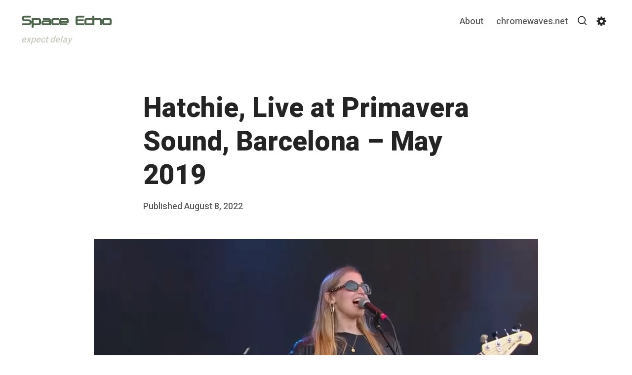

--- FILE ---
content_type: text/css
request_url: https://spaceecho.chromewaves.net/wp-content/uploads/useanyfont/uaf.css?ver=1764338362
body_size: 223
content:
				@font-face {
					font-family: 'trademarker';
					src: url('/wp-content/uploads/useanyfont/4644TradeMarker.woff2') format('woff2'),
						url('/wp-content/uploads/useanyfont/4644TradeMarker.woff') format('woff');
					  font-display: auto;
				}

				.trademarker{font-family: 'trademarker' !important;}

		